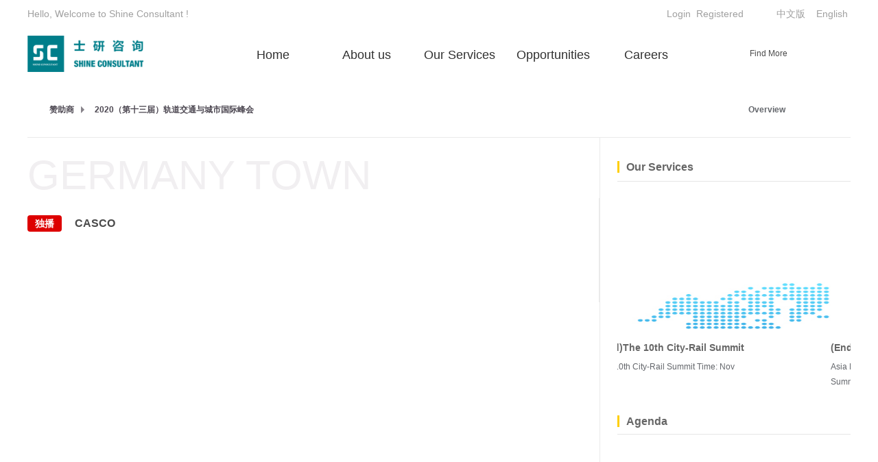

--- FILE ---
content_type: text/html;charset=utf-8
request_url: http://en.shine-consultant.com/video_view.aspx?TypeId=95&Id=531&FId=t15:95:15
body_size: 10192
content:
<!DOCTYPE HTML PUBLIC "-//W3C//DTD HTML 4.01 Transitional//EN" "http://www.w3c.org/TR/1999/REC-html401-19991224/loose.dtd">

<html lang="en" xmlns="http://www.w3.org/1999/xhtml">
<head><title>
	CASCO - Shine Consultant
</title><meta name="keywords" content="http://www.casco.com.cn/en/"/><meta name="description" content=""/><meta content="text/html; charset=utf-8" http-equiv="Content-Type" /><link id="css__1video_view" rel="stylesheet" type="text/css" href="https://rc0.zihu.com/g1/M00/9E/2A/CgAGS1izdy6AMb6aAABZmkKXktk730.css?d=20161028103022" /><link rel="bookmark" href="/Images/logo.ico" /><link rel="shortcut icon" href="/Images/logo.ico" />
	
	<script type="text/javascript" > var _jtime=new Date();function jqload(){window.jLoad=new Date()-_jtime;}function jqerror(){window.jLoad=-1;}</script>
	<script type="text/javascript" src="https://rc1.zihu.com/js/jq/jqueryV173.js" onload="jqload()" onerror ="jqerror()" id ="jquery"></script>
	<script type="text/javascript" src="https://rc1.zihu.com/js/pb/1/Public.js"></script>	
	<script type="text/javascript" src="https://rc1.zihu.com/js/tl/swfobject_modified.js"></script>
	<script type="text/javascript" src="https://rc1.zihu.com/js/tl/swfobject.js"></script>
	 
</head>
<body class="video_view_body">
<form method="get" id="form1" name="form1" NavigateId="15" data-pid="02002090145214203204209200014401982102092142162072150196209215014501982102080" data-mid="020801452182000197015401490144014901490148015201510145014901550145219204209204216014501982102080">
<div class="aspNetHidden">
<input type="hidden" name="__VIEWSTATE" id="__VIEWSTATE" value="" />
</div>

  
        <div id="ea_h">
            <div class="top">
                <div class="t_t">

                    <div id="t_name" class="t_name">
                        <span name="_t_name1|" >Hello, Welcome to Shine Consultant !</span>
                        
                    </div>


                    <div id="t_ver" class="t_ver">
                        <ul>
                            
                                    <li><a href='http://www.shine-consultant.com'>中文版</a></li>
                                
                                    <li><a href='http://en.shine-consultant.com'>English</a></li>
                                
                        </ul>
                        
                    </div>


                    <div id="xn_h_12_wrap" class="xn_h_12_wrap">
                        
                         
                            <div id="EIMS_C_40000_Panel">
                                <ul id="EIMS_C_40000_Normall" class="xn_h_12_redlogin">
                                    <li id="EIMS_C_40000_normallName" class="xn_h_12_rlname"></li>
                                    <li id="EIMS_C_40000_normallName1" class="xn_h_12_rlname1"></li>
                                    <li class="xn_h_12_rllogin"><a href="login.aspx">Login</a></li>
                                    <li class="xn_h_12_rlreg"><a href="reg.aspx">Registered</a></li>
                                </ul>
                                <ul id="EIMS_C_40000_Logined" class="xn_h_12_onlogin" style="display: none">
                                    <li class="xn_h_12_olwel"><span name="_onlogin1"> Welcome，</span></li>
                                    <li class="xn_h_12_olname"><span id="EIMS_C_40000_loginedName"></span></li>
                                    <li class="xn_h_12_oltc"><a id="EIMS_C_40000_loginout" href="javascript:void(0)">Drop out</a></li>
                                </ul> 
                            </div>
                            
                        
                        
                    </div>


                    <div id="t_search" class="t_search">
                        <table cellspacing="0" cellpadding="0"  border="0"><tr>
<td>
<input name="ShoveWebControl_Search12$tbSearch" type="text" value="Find More" id="ShoveWebControl_Search12_tbSearch" class="t_search_text" DefaultText="Find More" onmousedown="if(this.value == &#39;Find More&#39;){this.value = &#39;&#39;;}" onkeyup="ShoveEIMS3_OnKeyPress(event, &#39;img_ShoveWebControl_Search12&#39;)" onkeydown="ShoveEIMS3_OnKeyDown(event)" onblur="if(this.value == &#39;&#39; || this.value == &#39;Find More&#39;){this.value = &#39;Find More&#39;;}" /></td>
<td><img id="img_ShoveWebControl_Search12" border="0" src="https://rc1.zihu.com/rc/Heads/24360/images/t_search_rbnt.png" alt="Shine Consultant" LevelOneType="2" onclick="ShoveEIMS3_Transf(this,'search.aspx','ShoveWebControl_Search12_tbSearch','ShoveWebControl_Search12', true)" style="cursor:pointer;" /></td>
</tr></table>
<script type='text/javascript'>document.getElementById("ShoveWebControl_Search12_tbSearch").onkeydown=function(event){ var e=event || window.Event; if(e.keyCode==13){ e.returnValue = false;if(e.preventDefault){ e.preventDefault(); }}}</script>

                        
                    </div>


                    <div id="t_logo" class="t_logo"> 
                        
                        <div id="ea_l"><a href="/" target="_self"><img alt="上海士研广告传媒有限公司" src="https://rc0.zihu.com/g1/M00/58/4B/CgAGTFfUCVqAC3sbAAATHQXbh-U237.png?d=20160908150416" /></a></div>
                         
                        
                    </div>

</div>

                <div id="ea_n">

                    <div id="xn_n_14_wrap" class="xn_n_14_wrap">
                    	
                        <div class="xn_n_14_wrap_main">
                            <ul id="xn_n_14_VMenu1" class="type1Ul type1Ul_n000">
<li id="type1Li_n0" level=0 index=0 class="xn_n_14_wrap_menu1"><a href="/" target="_self" >Home</a></li>
<li id="type1Li_n1" level=0 data_id="1" type="n" index=1 class="xn_n_14_wrap_menu1">
<a href="about.aspx?FId=n1:1:1" rel="nofollow" target="_self"><span name="xn_n_14_VMenu11507892084|T_Navigates|Id|1|Name">About us</span></a><ul id="type1Ul_t101" style="display:none" class="type1Ul type1Ul_t101">
<li id="type1Li_t101_1" data_id="1_1" class="xn_n_14_wrap_menu2" type="t" index=1 level=1><a href="about.aspx?TypeId=1&FId=t1:1:1" rel="nofollow" target="_self"><span name="xn_n_14_VMenu1638255947|T_NewsTypes|Id|1|Name">Overview</span></a>
</li>
</ul>
</li>
<li id="type1Li_n3" level=0 data_id="3" type="n" index=2 class="xn_n_14_wrap_menu1">
<a href="pro.aspx?FId=n3:3:3" target="_self"><span name="xn_n_14_VMenu1238716888|T_Navigates|Id|3|Name">Our Services</span></a><ul id="type1Ul_t301" style="display:none" class="type1Ul type1Ul_t301">
<li id="type1Li_t301_1" data_id="3_10" class="xn_n_14_wrap_menu2" type="t" index=1 level=1><a href="products.aspx?TypeId=29&FId=t3:29:3" target="_blank"><span name="xn_n_14_VMenu11378288145|T_ProductTypes|Id|10|Name">Summit & Event</span></a>
<ul id="type1Ul_t3102" style="display:none" class="type1Ul type1Ul_t3102">
<li id="type1Li_t3102_1" data_id="3_29" class="xn_n_14_wrap_menu3" type="t" index=1 level=2><a href="products.aspx?TypeId=29&FId=t3:29:3" target="_self"><span name="xn_n_14_VMenu1400125204|T_ProductTypes|Id|29|Name">Wealth & Capital Management</span></a>
</li>
<li id="type1Li_t3102_2" data_id="3_27" class="xn_n_14_wrap_menu3" type="t" index=2 level=2><a href="products.aspx?TypeId=27&FId=t3:27:3" target="_self"><span name="xn_n_14_VMenu128013560|T_ProductTypes|Id|27|Name">Insurance & Finance</span></a>
</li>
<li id="type1Li_t3102_3" data_id="3_31" class="xn_n_14_wrap_menu3" type="t" index=3 level=2><a href="products.aspx?TypeId=31&FId=t3:31:3" target="_self"><span name="xn_n_14_VMenu1761959823|T_ProductTypes|Id|31|Name">Healthcare & Pharma</span></a>
</li>
<li id="type1Li_t3102_4" data_id="3_33" class="xn_n_14_wrap_menu3" type="t" index=4 level=2><a href="products.aspx?TypeId=33&FId=t3:33:3" target="_self"><span name="xn_n_14_VMenu1436498191|T_ProductTypes|Id|33|Name">Retail & FMCG</span></a>
</li>
<li id="type1Li_t3102_5" data_id="3_11" class="xn_n_14_wrap_menu3" type="t" index=5 level=2><a href="products.aspx?TypeId=11&FId=t3:11:3" target="_self"><span name="xn_n_14_VMenu1329935774|T_ProductTypes|Id|11|Name">Travel & Transportation</span></a>
</li>
</ul>
</li>
<li id="type1Li_t301_2" data_id="3_12" class="xn_n_14_wrap_menu2" type="t" index=2 level=1><a href="prodshow.aspx?TypeId=64" target="_blank"><span name="xn_n_14_VMenu1923685528|T_ProductTypes|Id|12|Name">Shine Speaker Bureau</span></a>
<ul id="type1Ul_t3122" style="display:none" class="type1Ul type1Ul_t3122">
<li id="type1Li_t3122_1" data_id="3_74" class="xn_n_14_wrap_menu3" type="t" index=1 level=2><a href="prodshow.aspx?TypeId=64" target="_self"><span name="xn_n_14_VMenu11041826170|T_ProductTypes|Id|74|Name">The Leader Networks</span></a>
</li>
<li id="type1Li_t3122_2" data_id="3_75" class="xn_n_14_wrap_menu3" type="t" index=2 level=2><a href="prodshow.aspx?TypeId=64" target="_self"><span name="xn_n_14_VMenu11026612510|T_ProductTypes|Id|75|Name">Advisor</span></a>
</li>
<li id="type1Li_t3122_3" data_id="3_77" class="xn_n_14_wrap_menu3" type="t" index=3 level=2><a href="prodshow.aspx?TypeId=64" target="_self"><span name="xn_n_14_VMenu1402810369|T_ProductTypes|Id|77|Name">Think-Tank</span></a>
</li>
</ul>
</li>
<li id="type1Li_t301_3" data_id="3_13" class="xn_n_14_wrap_menu2" type="t" index=3 level=1><a href="prodshow.aspx?TypeId=63" target="_blank"><span name="xn_n_14_VMenu1234244539|T_ProductTypes|Id|13|Name">Shine Advisor</span></a>
<ul id="type1Ul_t3132" style="display:none" class="type1Ul type1Ul_t3132">
<li id="type1Li_t3132_1" data_id="3_80" class="xn_n_14_wrap_menu3" type="t" index=1 level=2><a href="prodshow.aspx?TypeId=63" target="_self"><span name="xn_n_14_VMenu11026047157|T_ProductTypes|Id|80|Name">Briefing</span></a>
</li>
<li id="type1Li_t3132_2" data_id="3_81" class="xn_n_14_wrap_menu3" type="t" index=2 level=2><a href="prodshow.aspx?TypeId=63" target="_self"><span name="xn_n_14_VMenu11784786364|T_ProductTypes|Id|81|Name">Consensus</span></a>
</li>
<li id="type1Li_t3132_3" data_id="3_83" class="xn_n_14_wrap_menu3" type="t" index=3 level=2><a href="prodshow.aspx?TypeId=63" target="_self"><span name="xn_n_14_VMenu138710596|T_ProductTypes|Id|83|Name">Customized Research</span></a>
</li>
</ul>
</li>
<li id="type1Li_t301_4" data_id="3_86" class="xn_n_14_wrap_menu2" type="t" index=4 level=1><a href="prodshow.aspx?TypeId=87" target="_blank"><span name="xn_n_14_VMenu1204532301|T_ProductTypes|Id|86|Name">Shine Event Service</span></a>
</li>
</ul>
</li>
<li id="type1Li_n28" level=0 data_id="28" type="n" index=3 class="xn_n_14_wrap_menu1">
<a href="claproducts.aspx?FId=n28:28:28" rel="nofollow" target="_self"><span name="xn_n_14_VMenu11874948716|T_Navigates|Id|28|Name">Opportunities</span></a><ul id="type1Ul_t2801" style="display:none" class="type1Ul type1Ul_t2801">
<li id="type1Li_t2801_1" data_id="28_21" class="xn_n_14_wrap_menu2" type="t" index=1 level=1><a href="claproducts.aspx?TypeId=21&FId=t28:21:28" rel="nofollow" target="_self"><span name="xn_n_14_VMenu1711565626|T_ProductTypes|Id|21|Name">Speakers</span></a>
</li>
<li id="type1Li_t2801_2" data_id="28_62" class="xn_n_14_wrap_menu2" type="t" index=2 level=1><a href="claproducts.aspx?TypeId=62&FId=t28:62:28" rel="nofollow" target="_self"><span name="xn_n_14_VMenu1884422528|T_ProductTypes|Id|62|Name">Delegates</span></a>
</li>
<li id="type1Li_t2801_3" data_id="28_71" class="xn_n_14_wrap_menu2" type="t" index=3 level=1><a href="claproducts.aspx?TypeId=71&FId=t28:71:28" rel="nofollow" target="_self"><span name="xn_n_14_VMenu11879563380|T_ProductTypes|Id|71|Name">Sponsors</span></a>
</li>
</ul>
</li>
<li id="type1Li_n11" level=0 data_id="11" type="n" index=4 class="xn_n_14_wrap_menu1">
<a href="job.aspx?FId=n11:11:11" rel="nofollow" target="_self"><span name="xn_n_14_VMenu1403037112|T_Navigates|Id|11|Name">Careers</span></a><ul id="type1Ul_t1101" style="display:none" class="type1Ul type1Ul_t1101">
<li id="type1Li_t1101_1" data_id="11_1" class="xn_n_14_wrap_menu2" type="t" index=1 level=1><a href="job.aspx?FId=n11:11:11" rel="nofollow" target="_self"><span name="xn_n_14_VMenu1389202407|T_JobTypes|Id|1|Name">Current Vacancies</span></a>
</li>
<li id="type1Li_t1101_2" data_id="11_2" class="xn_n_14_wrap_menu2" type="t" index=2 level=1><a href="enrollment.aspx?Id=67&fid=t27:67:27" rel="nofollow" target="_self"><span name="xn_n_14_VMenu11913037644|T_JobTypes|Id|2|Name">Our Culture</span></a>
</li>
</ul>
</li>
<li id="type1Li_n33" level=0 data_id="33" type="n" index=5 class="xn_n_14_wrap_menu1">
<a href="member.aspx?FId=n33:33:33" rel="nofollow" target="_self"><span name="xn_n_14_VMenu1471696425|T_Navigates|Id|33|Name">Member</span></a><ul id="type1Ul_t3301" style="display:none" class="type1Ul type1Ul_t3301">
<li id="type1Li_t3301_1" data_id="33_82" class="xn_n_14_wrap_menu2" type="t" index=1 level=1><a href="login.aspx" rel="nofollow" target="_self"><span name="xn_n_14_VMenu1424317098|T_NewsTypes|Id|82|Name">Login</span></a>
</li>
<li id="type1Li_t3301_2" data_id="33_81" class="xn_n_14_wrap_menu2" type="t" index=2 level=1><a href="reg.aspx" rel="nofollow" target="_self"><span name="xn_n_14_VMenu11560907155|T_NewsTypes|Id|81|Name">Register</span></a>
</li>
<li id="type1Li_t3301_3" data_id="33_80" class="xn_n_14_wrap_menu2" type="t" index=3 level=1><a href="changepass.aspx" rel="nofollow" target="_self"><span name="xn_n_14_VMenu1772728642|T_NewsTypes|Id|80|Name">Change Password</span></a>
</li>
<li id="type1Li_t3301_4" data_id="33_83" class="xn_n_14_wrap_menu2" type="t" index=4 level=1><a href="getpass.aspx" rel="nofollow" target="_self"><span name="xn_n_14_VMenu11958175468|T_NewsTypes|Id|83|Name">Find Password</span></a>
</li>
</ul>
</li>
</ul>
<script type="text/javascript">var xn_n_14_VMenu1={normal:{class1:'xn_n_14_wrap_menu1',class2:'xn_n_14_wrap_menu2',class3:'xn_n_14_wrap_menu3',class4:'xn_n_14_wrap_menu4',class5:'xn_n_14_wrap_menu5',class6:'xn_n_14_wrap_menu6'},visited:{class1:'xn_n_14_wrap_menu1_2',class2:'xn_n_14_wrap_menu2_2',class3:'xn_n_14_wrap_menu3_2',class4:'xn_n_14_wrap_menu4_2',class5:'xn_n_14_wrap_menu5_2',class6:'xn_n_14_wrap_menu6_2',class6:'xn_n_14_wrap_menu6_2'},home:{defaultClass:'xn_n_14_wrap_menu1',visitedClass:'xn_n_14_wrap_menu1_2'},content:{defaultClass:'',visitedClass:'',focusClass:''},focus:{class1:'xn_n_14_wrap_menu1_cur',class2:'xn_n_14_wrap_menu2_cur',class3:'xn_n_14_wrap_menu3_cur',class4:'xn_n_14_wrap_menu4_cur',class5:'xn_n_14_wrap_menu5_cur',class6:'xn_n_14_wrap_menu6_cur'},beforeTag:{packUpClass:'',packDownClass:''},expendEffect:1,aniEffect:3,fIdParam:'FId',topUlId:'xn_n_14_VMenu1',homeLiId:'type1Li_n0'};xn_n_14_VMenu1.menu=new BaseControlMenu();xn_n_14_VMenu1.menu.Init('xn_n_14_VMenu1',xn_n_14_VMenu1);xn_n_14_VMenu1.menu.InitMenu('type1Ul_n000',xn_n_14_VMenu1);</script>
                        </div>
                    	
                        
                    </div>


                <div id="xn_c_index_505_wrap" class="xn_c_index_505_wrap">
                    
                    <div class="xn_c_index_505_main">
                        <div class="xn_c_index_505_tbox">
                            
                                <span class="xn_c_index_505_tsp xn_c_index_505_tsp1"><b>Summit & Event   </b></span>
                                
                                <span class="xn_c_index_505_tsp xn_c_index_505_tsp2"><b>Shine Speaker Bureau</b></span>
                                
                                <span class="xn_c_index_505_tsp xn_c_index_505_tsp3"><b>Shine Advisor</b></span>
                                
                                <span class="xn_c_index_505_tsp xn_c_index_505_tsp4"><b> Shine Event Service</b></span>
                                
                        </div>
                        <div id="xn_c_index_505_cbox" class="xn_c_index_505_cbox">
                            <ul id="xn_c_index_505_cul" class="xn_c_index_505_cul">
                            
                                    <li class="xn_c_index_505_cli">
                                        <div class="xn_c_index_505_ft">
                                            <div class="xn_c_index_505_title">
                                                <a target="_blank" href='products.aspx?TypeId=29&FId=t3:29:3'>Summit & Event   </a>
                                            </div>
                                            <div class="xn_c_index_505_intro">
                                                <div class="xn_c_index_505_intro1">
                                                    
                                                    <span name="_xn_c_index_505_intro1">Summit & Event   ：</span>
                                                    
                                                </div>
                                                <span id='xn_c_index_505_tData2_xn_c_index_505_intro_0'>With field research of markets and industries which is analyzed from a global strategic perspective by our professional teams, as well as hot topics which interest leadership and management, Shine Consultant provides you with one-stop platform of dialogue, practice -sharing and social network!</span>
                                            </div>
                                            <div class="xn_c_index_505_more">
                                                <a target="_blank" href='products.aspx?TypeId=29&FId=t3:29:3'>
                                                    
                                                    <span name="_c_index_505_more">Learn More></span>
                                                    
                                                </a>
                                            </div>
                                        </div>
                                        
                                            <div class="xn_c_index_505_title1">
                                                <a target="_blank" href='products.aspx?TypeId=29&fid=t3:29:3'>Wealth & Capital Management</a>
                                            </div>
                                        
                                            <div class="xn_c_index_505_title1">
                                                <a target="_blank" href='products.aspx?TypeId=27&fid=t3:27:3'> Insurance & Finance</a>
                                            </div>
                                        
                                            <div class="xn_c_index_505_title1">
                                                <a target="_blank" href='products.aspx?TypeId=31&fid=t3:31:3'>Healthcare & Pharma</a>
                                            </div>
                                        
                                            <div class="xn_c_index_505_title1">
                                                <a target="_blank" href='products.aspx?TypeId=33&fid=t3:33:3'>Retail & FMCG</a>
                                            </div>
                                        
                                            <div class="xn_c_index_505_title1">
                                                <a target="_blank" href='products.aspx?TypeId=11&fid=t3:11:3'>Travel & Transportation</a>
                                            </div>
                                        
                                    </li>
                                
                                    <li class="xn_c_index_505_cli">
                                        <div class="xn_c_index_505_ft">
                                            <div class="xn_c_index_505_title">
                                                <a target="_blank" href='prodshow.aspx?TypeId=64'>Shine Speaker Bureau</a>
                                            </div>
                                            <div class="xn_c_index_505_intro">
                                                <div class="xn_c_index_505_intro1">
                                                    
                                                    <span name="_xn_c_index_505_intro1">Shine Speaker Bureau：</span>
                                                    
                                                </div>
                                                <span id='xn_c_index_505_tData2_xn_c_index_505_intro_1'>Committed to provide keynote speakers, executive learning masterclasses and boardroom advisory for global enterprises and institutions, each service provides a deeper and more interactive experience, especially for small, selected audiences and key individuals. We have the resources of the most influential business leaders and experts, who are the most outstanding representatives in their fields. Our team consists of experienced speech and event managers, and we focus on building long-term and in-depth partnerships.</span>
                                            </div>
                                            <div class="xn_c_index_505_more">
                                                <a target="_blank" href='prodshow.aspx?TypeId=64'>
                                                    
                                                    <span name="_c_index_505_more">Learn More></span>
                                                    
                                                </a>
                                            </div>
                                        </div>
                                        
                                            <div class="xn_c_index_505_title1">
                                                <a target="_blank" href='prodshow.aspx?TypeId=64'>The Leader Networks</a>
                                            </div>
                                        
                                            <div class="xn_c_index_505_title1">
                                                <a target="_blank" href='prodshow.aspx?TypeId=64'>Advisor</a>
                                            </div>
                                        
                                            <div class="xn_c_index_505_title1">
                                                <a target="_blank" href='prodshow.aspx?TypeId=64'>Think-Tank</a>
                                            </div>
                                        
                                    </li>
                                
                                    <li class="xn_c_index_505_cli">
                                        <div class="xn_c_index_505_ft">
                                            <div class="xn_c_index_505_title">
                                                <a target="_blank" href='prodshow.aspx?TypeId=63'>Shine Advisor</a>
                                            </div>
                                            <div class="xn_c_index_505_intro">
                                                <div class="xn_c_index_505_intro1">
                                                    
                                                    <span name="_xn_c_index_505_intro1">Shine Advisor：</span>
                                                    
                                                </div>
                                                <span id='xn_c_index_505_tData2_xn_c_index_505_intro_2'>As world-class insight network, we connects clients-decision makers with vetted subject matter experts-advisors. Our clients leverage the insights and perspectives shared by our advisors to stay informed and make better business decisions.We have over 600,000 Shine Advisors in 20 industries, which continues to grow every day.</span>
                                            </div>
                                            <div class="xn_c_index_505_more">
                                                <a target="_blank" href='prodshow.aspx?TypeId=63'>
                                                    
                                                    <span name="_c_index_505_more">Learn More></span>
                                                    
                                                </a>
                                            </div>
                                        </div>
                                        
                                            <div class="xn_c_index_505_title1">
                                                <a target="_blank" href='prodshow.aspx?TypeId=63'>Briefing</a>
                                            </div>
                                        
                                            <div class="xn_c_index_505_title1">
                                                <a target="_blank" href='prodshow.aspx?TypeId=63'>Consensus</a>
                                            </div>
                                        
                                            <div class="xn_c_index_505_title1">
                                                <a target="_blank" href='prodshow.aspx?TypeId=63'>Customized Research</a>
                                            </div>
                                        
                                    </li>
                                
                                    <li class="xn_c_index_505_cli">
                                        <div class="xn_c_index_505_ft">
                                            <div class="xn_c_index_505_title">
                                                <a target="_blank" href='prodshow.aspx?TypeId=87'> Shine Event Service</a>
                                            </div>
                                            <div class="xn_c_index_505_intro">
                                                <div class="xn_c_index_505_intro1">
                                                    
                                                    <span name="_xn_c_index_505_intro1"> Shine Event Service：</span>
                                                    
                                                </div>
                                                <span id='xn_c_index_505_tData2_xn_c_index_505_intro_3'>Committed to be the world&#39;s most professional provider of industrial Summit &amp; Event. We provide one-stop professional services, including investigating and planning, on-demand inviting, marketing and promoting, operating, project management, live&amp; digital conference, each service is performed by an experienced professional team matched with long-term industrial resources. We focus on establishing long-term and in-depth partnerships.</span>
                                            </div>
                                            <div class="xn_c_index_505_more">
                                                <a target="_blank" href='prodshow.aspx?TypeId=87'>
                                                    
                                                    <span name="_c_index_505_more">Learn More></span>
                                                    
                                                </a>
                                            </div>
                                        </div>
                                        
                                    </li>
                                
                            </ul>
                        </div>
                    </div>
                    
                    
                </div>

</div>
                
            </div>
        </div>
        
  
<div id="ea_ba"></div>

  
       <div id="ea_c">
            <div class="n_main">
                <div class="n_content"> 
                    <div class="n_content_left">

                        <div class="xn_c_7_wrap" id="xn_c_7_wrap">
                            
                            <div class="xn_c_7_main" id="xn_c_7_main">
                                <span class="xn_c_7_goTop">
                                    
                                        <span name="_xn_c_7_goTop">回到顶部</span>
                                    
                                </span>
                            </div>
                            
                        </div>


                            <div id="n_content_right_name_r" class="n_content_right_name_r">
                                <ul>
                                    <li>
                                        <span class="n_r_wz1">
                                            
                                            <span name="_n_r_wz1">您现在的位置：</span>
                                            
                                        </span><span class="n_r_wz2">
                                            <a href="/">
                                            <span name="_n_r_wz2">首页</span>
                                            </a>
                                        </span>
                                        <span class="n_r_wz3">→</span>                                        
                                        <span class="n_r_wz4">
                                            <span id='ShoveWebControl_Text_video'><a href="video.aspx?fid=n15:15:15" target="_self">赞助商</a></span>
                                        </span>
                                        <span class="n_r_wz5">→</span>
                                        <span class="n_r_wz6">
                                            <a href="video.aspx?TypeId=95&FId=t15:95:15" class="curr1">2020（第十三届）轨道交通与城市国际峰会</a>
                                        </span>
                                    </li>
                                    <li>
                                        <img src="https://rc1.zihu.com/rc/Contents/22287/images/icpsp1_n_right_wz.png" alt="" />
                                    </li>
                                </ul>
                                
                            </div>


                            <div id="n_content_right_name_l" class="n_content_right_name_l">
                                <span class="n_content_right_name_l1">
                                    
                                    <span name="16">GERMANY TOWN</span>
                                    
                                </span>
                               
                                
                            </div>


                            <div id="video_view_head" class="video_view_head">
                                <div class="video_view_title">
                                    <span id='ShoveWebControl_Text2'>CASCO</span>
                                </div>
                                <div class="video_view_date">
                                    <span class="video_view_date1">日期：</span>
                                    <span id='ShoveWebControl_Text3'>2020-01-20</span>
                                </div>
                                
                            </div>


<div id="xn_c_3_wrap" class="xn_c_3_wrap">
    
    <div id="bdshare" class="bdsharebuttonbox"><a href="#" class="bds_more" data-cmd="more"></a><a href="#" class="bds_qzone" data-cmd="qzone" title="分享到QQ空间"></a><a href="#" class="bds_tsina" data-cmd="tsina" title="分享到新浪微博"></a><a href="#" class="bds_tqq" data-cmd="tqq" title="分享到腾讯微博"></a><a href="#" class="bds_renren" data-cmd="renren" title="分享到人人网"></a><a href="#" class="bds_t163" data-cmd="t163" title="分享到网易微博"></a></div>
    <script type="text/javascript">window._bd_share_config = { "common": { "bdSnsKey": {}, "bdText": "", "bdMini": "2", "bdMiniList": false, "bdPic": "", "bdStyle": "0", "bdSize": "16" }, "share": {} }; with (document) 0[(getElementsByTagName('head')[0] || body).appendChild(createElement('script')).src = 'http://bdimg.share.baidu.com/static/api/js/share.js?v=86835285.js?cdnversion=' + ~(-new Date() / 36e5)];</script>
    
    
</div>


                            <div id="videourl" class="videourl">
                                <span id='ShoveWebControl_Text9'></span>
                                
                            </div>


                            <div id="video_view" class="video_view">
                                <span id='ShoveWebControl_Text4'></span>
                                <div class="video_view_cle1"></div>
                                
                            </div>

                    </div>
                    <div class="n_content_right">
                        <div class="n_content_right_name">
</div>
                        <div class="n_content_right_m">

                        <div id="n_content_left_cnt" class="n_content_left_cnt">
                            <ul id="ShoveWebControl_VMenu2" class="left_typeUl left_typeUl_n000" style="display:none">
<ul id="left_typeUl_t100" class="left_typeUl left_typeUl_t100">
<li id="left_typeLi_t100_1" data_id="1_1" class="left_menu1" type="t" index=1 level=0><a href="about.aspx?TypeId=1&FId=t1:1:1" rel="nofollow" target="_self"><span name="ShoveWebControl_VMenu21411576093|T_NewsTypes|Id|1|Name">Overview</span></a>
</li>
</ul>
</ul>
<script type="text/javascript">var ShoveWebControl_VMenu2={normal:{class1:'left_menu1',class2:'left_menu2',class3:'left_menu3',class4:'left_menu4',class5:'left_menu5',class6:'left_menu6'},visited:{class1:'left_menu1_2',class2:'left_menu2_2',class3:'left_menu3_2',class4:'left_menu4_2',class5:'left_menu5_2',class6:'left_menu6_2',class6:'left_menu6_2'},home:{defaultClass:'nav_menu1',visitedClass:'nav_menu1_2'},content:{defaultClass:'',visitedClass:'',focusClass:''},focus:{class1:'left_menu1_cur',class2:'left_menu2_cur',class3:'left_menu3_cur',class4:'left_menu4_cur',class5:'left_menu5_cur',class6:'left_menu6_cur'},beforeTag:{packUpClass:'',packDownClass:''},expendEffect:1,aniEffect:2,fIdParam:'FId',topUlId:'ShoveWebControl_VMenu2'};ShoveWebControl_VMenu2.menu=new BaseControlMenu();ShoveWebControl_VMenu2.menu.Init('ShoveWebControl_VMenu2',ShoveWebControl_VMenu2);;</script>
                            
                        </div>


                        <div id="xn_c_19_wrap" class="xn_c_19_wrap">
                        
                            <div class="xn_c_19_topbox">
                                 <span class="xn_c_19_pro_t1"> 
                                     
                                    <span name="_index_51_pro_t1">推荐产品</span> 
                                      
                                </span> 
                                <span class="xn_c_19_pro_t2"> 
                                     
                                    <span name="_xn_c_19_pro_t2">/</span> 
                                     
                                </span> 
                                <span class="xn_c_19_pro_t3"> 
                                     
                                    <span name="_xn_c_19_pro_t3">Products</span> 
                                      
                                </span>
                                <span class="xn_c_19_pro_more">
                                    <a href="pro.aspx?FId=n3:3:3">
                                     
                                    <span name="_xn_c_19_pro_more">Our Services</span> 
                                    
                                    </a>
                                </span> 
                            </div>
                            <div id="xn_c_19_main" class="xn_c_19_main">
                                    <div id="xn_c_19_left" class="xn_c_19_left">
                                    </div>
                                    <div id="xn_c_19_inner" class="xn_c_19_inner">
                                        <ul id="xn_c_19_ul" class="xn_c_19_ul">
                                            
                                                    <li class="xn_c_19_li" id="xn_c_19_li">
                                                       <div class="xn_c_19_nrbox">
                                                            <div class="xn_c_19_lftbox">
                                                                <a target="_blank" href='prod_view.aspx?TypeId=27&Id=172&FId=t3:27:3'>
                                                                <img  data-original='https://rc0.zihu.com/g1/M00/58/4C/CgAGTFfUHWaAczaqAACSlA7pFfQ628.jpg' alt='(End)2016 China Internet Financial Credit Reporting Forum' title='(End)2016 China Internet Financial Credit Reporting Forum' />
                                                                </a>
                                                            </div>
                                                            <div class="xn_c_19_ritbox">
                                                                <div class="xn_c_19_name">
                                                                    <a target="_blank" href='prod_view.aspx?TypeId=27&Id=172&FId=t3:27:3'>
                                                                    (End)2016 China Internet Financial Credit Reporting Forum
                                                                    </a> 
                                                                </div>
                                                                <div class="xn_c_19_time">
                                                                    <span class="xn_c_19_tmname">
                                                                        
                                                                        <span name="_xn_c_19_tmname">发布时间:</span>
                                                                        
                                                                    </span>
                                                                    <span class="xn_c_19_date1">
                                                                        <span id='xn_c_19_Data_xn_c_19_Text1_0'>2016</span>
                                                                    </span>
                                                                    <span class="xn_c_19_date2">-</span>
                                                                    <span class="xn_c_19_date3">
                                                                        <span id='xn_c_19_Data_xn_c_19_Text2_0'>09</span>
                                                                    </span>
                                                                    <span class="xn_c_19_date4">-</span>
                                                                    <span class="xn_c_19_date5">
                                                                        <span id='xn_c_19_Data_xn_c_19_Text3_0'>11</span>
                                                                    </span> 
                                                                </div>
                                                                <div class="xn_c_19_coent" ej="edit_span">
                                                                    <span id='xn_c_19_Data_xn_c_19_Text4_0'>2016 China Internet Financial Credit Reporting Forum&#160;Time: Dec.1st-2ndLocation: Shanghai &#183; China&#160;In recent years, credit reporting’s increasing demand driven by the rapid development of Internet finance. The Internet finance is the combination of &#39;Internet&#39; and &#39;Finance&#39; and the focal point lies in the latter. Finance’s essence is financing and lending transactions and the core is the credit risk management. However, due to traditional credit system’s the poor coverage and unsound index, credit reporting industry faces new opportunities and challenges under the r...</span>
                                                                </div>
                                                                <div class="xn_c_19_gdmore">
                                                                    <a target="_blank" href='prod_view.aspx?TypeId=27&Id=172&FId=t3:27:3'>
                                                                        
                                                                        <span name="_xn_c_19_gdmore">查看更多>></span>
                                                                        
                                                                    </a>
                                                                </div>
                                                            </div>
                                                       </div>      
                                                    </li>
                                                
                                                    <li class="xn_c_19_li" id="xn_c_19_li">
                                                       <div class="xn_c_19_nrbox">
                                                            <div class="xn_c_19_lftbox">
                                                                <a target="_blank" href='prod_view.aspx?TypeId=11&Id=170&FId=t3:11:3'>
                                                                <img  data-original='https://rc0.zihu.com/g1/M00/58/4C/CgAGTFfUHWaAczaqAACSlA7pFfQ628.jpg' alt='(End)The 10th City-Rail Summit' title='(End)The 10th City-Rail Summit' />
                                                                </a>
                                                            </div>
                                                            <div class="xn_c_19_ritbox">
                                                                <div class="xn_c_19_name">
                                                                    <a target="_blank" href='prod_view.aspx?TypeId=11&Id=170&FId=t3:11:3'>
                                                                    (End)The 10th City-Rail Summit
                                                                    </a> 
                                                                </div>
                                                                <div class="xn_c_19_time">
                                                                    <span class="xn_c_19_tmname">
                                                                        
                                                                        <span name="_xn_c_19_tmname">发布时间:</span>
                                                                        
                                                                    </span>
                                                                    <span class="xn_c_19_date1">
                                                                        <span id='xn_c_19_Data_xn_c_19_Text1_1'>2016</span>
                                                                    </span>
                                                                    <span class="xn_c_19_date2">-</span>
                                                                    <span class="xn_c_19_date3">
                                                                        <span id='xn_c_19_Data_xn_c_19_Text2_1'>09</span>
                                                                    </span>
                                                                    <span class="xn_c_19_date4">-</span>
                                                                    <span class="xn_c_19_date5">
                                                                        <span id='xn_c_19_Data_xn_c_19_Text3_1'>11</span>
                                                                    </span> 
                                                                </div>
                                                                <div class="xn_c_19_coent" ej="edit_span">
                                                                    <span id='xn_c_19_Data_xn_c_19_Text4_1'>The 10th City-Rail Summit&#160;Time: Nov 16th-17thLocation: Shanghai &#183; China&#160;The 10th City-Rail Summit, held by Shanghai Muncipal Traffic Association, will enter its 10th year of this industry pageant since year 2007. China is absolutely become the fastest-growing and largest-scale rail market，especially for urban rail transit industry in the world, which owns the length of 500 kilograms and the whole investment has reached to 280000 million to 290000 million. We do believe that accelerating the urban rail transit projects are not only to optimize the current structure of transport s...</span>
                                                                </div>
                                                                <div class="xn_c_19_gdmore">
                                                                    <a target="_blank" href='prod_view.aspx?TypeId=11&Id=170&FId=t3:11:3'>
                                                                        
                                                                        <span name="_xn_c_19_gdmore">查看更多>></span>
                                                                        
                                                                    </a>
                                                                </div>
                                                            </div>
                                                       </div>      
                                                    </li>
                                                
                                                    <li class="xn_c_19_li" id="xn_c_19_li">
                                                       <div class="xn_c_19_nrbox">
                                                            <div class="xn_c_19_lftbox">
                                                                <a target="_blank" href='prod_view.aspx?TypeId=33&Id=165&FId=t3:33:3'>
                                                                <img  data-original='https://rc0.zihu.com/g1/M00/58/4C/CgAGTFfUHWaAczaqAACSlA7pFfQ628.jpg' alt='(End)Asia Retail Innovation Summit' title='(End)Asia Retail Innovation Summit' />
                                                                </a>
                                                            </div>
                                                            <div class="xn_c_19_ritbox">
                                                                <div class="xn_c_19_name">
                                                                    <a target="_blank" href='prod_view.aspx?TypeId=33&Id=165&FId=t3:33:3'>
                                                                    (End)Asia Retail Innovation Summit
                                                                    </a> 
                                                                </div>
                                                                <div class="xn_c_19_time">
                                                                    <span class="xn_c_19_tmname">
                                                                        
                                                                        <span name="_xn_c_19_tmname">发布时间:</span>
                                                                        
                                                                    </span>
                                                                    <span class="xn_c_19_date1">
                                                                        <span id='xn_c_19_Data_xn_c_19_Text1_2'>2016</span>
                                                                    </span>
                                                                    <span class="xn_c_19_date2">-</span>
                                                                    <span class="xn_c_19_date3">
                                                                        <span id='xn_c_19_Data_xn_c_19_Text2_2'>09</span>
                                                                    </span>
                                                                    <span class="xn_c_19_date4">-</span>
                                                                    <span class="xn_c_19_date5">
                                                                        <span id='xn_c_19_Data_xn_c_19_Text3_2'>11</span>
                                                                    </span> 
                                                                </div>
                                                                <div class="xn_c_19_coent" ej="edit_span">
                                                                    <span id='xn_c_19_Data_xn_c_19_Text4_2'>Asia Retail Innovation Summit&#160;Time:29th-30th,Nov.Location:Shanghia&#183;China&#160;ollowing the huge success of 10th Shanghai Franchise Retail Industry Summit and Asia Retail Innovation Summit（ARIS2015）, ARIS 2016 will be held on Nov 29-30, 2016 in Shanghai, China. ARIS2016 will converge 400 industrial giants from retailers, B2C companies, brand owners, supply chain management providers, express and logistics, marketing solution provider, retail technology/ service providers, payment solution providers, consultancy, association and so on to discuss opportunities and challenges of Asia ret...</span>
                                                                </div>
                                                                <div class="xn_c_19_gdmore">
                                                                    <a target="_blank" href='prod_view.aspx?TypeId=33&Id=165&FId=t3:33:3'>
                                                                        
                                                                        <span name="_xn_c_19_gdmore">查看更多>></span>
                                                                        
                                                                    </a>
                                                                </div>
                                                            </div>
                                                       </div>      
                                                    </li>
                                                
                                                    <li class="xn_c_19_li" id="xn_c_19_li">
                                                       <div class="xn_c_19_nrbox">
                                                            <div class="xn_c_19_lftbox">
                                                                <a target="_blank" href='prod_view.aspx?TypeId=11&Id=164&FId=t3:11:3'>
                                                                <img  data-original='https://rc0.zihu.com/g1/M00/58/4C/CgAGTFfUHWaAczaqAACSlA7pFfQ628.jpg' alt='(End)The 6th China Aviation Industry Summit' title='(End)The 6th China Aviation Industry Summit' />
                                                                </a>
                                                            </div>
                                                            <div class="xn_c_19_ritbox">
                                                                <div class="xn_c_19_name">
                                                                    <a target="_blank" href='prod_view.aspx?TypeId=11&Id=164&FId=t3:11:3'>
                                                                    (End)The 6th China Aviation Industry Summit
                                                                    </a> 
                                                                </div>
                                                                <div class="xn_c_19_time">
                                                                    <span class="xn_c_19_tmname">
                                                                        
                                                                        <span name="_xn_c_19_tmname">发布时间:</span>
                                                                        
                                                                    </span>
                                                                    <span class="xn_c_19_date1">
                                                                        <span id='xn_c_19_Data_xn_c_19_Text1_3'>2016</span>
                                                                    </span>
                                                                    <span class="xn_c_19_date2">-</span>
                                                                    <span class="xn_c_19_date3">
                                                                        <span id='xn_c_19_Data_xn_c_19_Text2_3'>09</span>
                                                                    </span>
                                                                    <span class="xn_c_19_date4">-</span>
                                                                    <span class="xn_c_19_date5">
                                                                        <span id='xn_c_19_Data_xn_c_19_Text3_3'>11</span>
                                                                    </span> 
                                                                </div>
                                                                <div class="xn_c_19_coent" ej="edit_span">
                                                                    <span id='xn_c_19_Data_xn_c_19_Text4_3'>The 6th China Aviation Industry Summit&#160;Time:1st-2nd ,Dec.Location:Shanghia&#183;China&#160;6th China Aviation Industry Summit 2016 will be organized by Shanghai Society of Aeronautics, COMAC Shanghai Aircraft Manufacturing Co., Ltd. and Chinese Aeronautical Radio Electronics Research Institute from 1st-2nd,December 2016 in Shanghai. The theme of this year is Cooperation Lead to Common Prosperity and Innovation Drive Development.</span>
                                                                </div>
                                                                <div class="xn_c_19_gdmore">
                                                                    <a target="_blank" href='prod_view.aspx?TypeId=11&Id=164&FId=t3:11:3'>
                                                                        
                                                                        <span name="_xn_c_19_gdmore">查看更多>></span>
                                                                        
                                                                    </a>
                                                                </div>
                                                            </div>
                                                       </div>      
                                                    </li>
                                                
                                        </ul>
                                    </div>
                                    <div id="xn_c_19_right" class="xn_c_19_right">
                                    </div>
                                   <div class="clear"></div>
                            </div>
                        
                            
                        </div>


                        <div id="xn_c_6_wrap" class="xn_c_6_wrap">
                            
                            <div class="xn_c_6_wbox">
                                <div class="xn_c_6_top">
                                        <span class="xn_c_6_eWrap">
                                        
                                        <span name="_xn_c_6_eName">Agenda</span>
                                        
                                        </span>
                                        <span class="xn_c_6_dashw">
                                        
                                        <span name="_xn_c_6_dash">/</span>
                                        
                                        </span>
                                        <span class="xn_c_6_cWrap">
                                        
                                        <span name="_xn_c_6_cName">最新案例</span>
                                        
                                        </span>
                                </div>
                                <div class="xn_c_6_cocnt">
                                    
                                    <div class="clear"></div>
                                </div>
                            </div>
                            
                             
                        </div>


<div class="contant_box_img">
    <p>联系我们</p>
    <div class="photo_number">400-071-8888<a href="contact.aspx?FId=n7:7:7"></a></div>
</div>

                        </div>
                    </div>
                    <div class="clear"></div>
                </div>
            </div>
        </div>
        
  
        <div id="ea_b">
            <div class="foot">
                <div class="foot_c">

                    <div id="foot_nav_logo" class="foot_nav_logo">
                        
                    </div>
  
      
        <div class="foot_box_middle">            
        
                            <div id="foot_copy_two" class="foot_copy_two">
                                <div class="foot_copy_two_name">
                                    <span name="_foot_copy_two1|" >The world's leading international business summit planning and operators</span>
                                </div>
                                <div class="foot_copy_two_ba">
                                        <span name="_foot_copy_two2|" >Tel:86-21-5236 0030 / 5242 8100</span>
                                </div>
                                
                            </div>
                      
        
                            <div id="foot_nav_two" class="foot_nav_two">
                               <div class="foot_nav_two1"> 
                                    <a href="about.aspx?FId=n1:1:1">
                                    <span name="_foot_nav_two1|" >About us</span></a>
                                </div>
                                <div class="foot_nav_two2"> 
                                <a href="pro.aspx?FId=n3:3:3">
                                    <span name="_foot_nav_two2|" >Our Services</span></a>
                                </div>
                                <div class="foot_nav_two3"> 
                                <a href="claproducts.aspx?FId=n27:27:27">
                                    <span name="_foot_nav_two3|" >Opportunities</span></a>
                                </div>
                                <div class="foot_nav_two4"> 
                                <a href="job.aspx?FId=n11:11:11">
                                    <span name="_foot_nav_two4|" >Careers</span></a>
                                </div>
                                
                            </div>
        
        </div>  
                

            <div class="foot_erweima_two" style="width: 224px; height: 140px; overflow: hidden; padding-top: 49px; margin-right: 61px; float: right; position: relative;">
                <div class="foot_erweima_two1" style="width: 100px; height: 46px; text-align: center; color: rgb(27, 27, 27); line-height: 16px; padding-top: 104px; font-size: 12px; margin-right: 24px; float: left; position: relative;">
                    <img title="Asia Retail Innovation Summit" style="border: 0px currentColor; left: 3px; top: 0px; width: 94px; height: 94px; position: absolute;" alt="Asia Retail Innovation Summit" src="https://rc0.zihu.com/g1/M00/5F/42/CgAGS1frmcSADpR3AAAT-

1JAId4045.png"/><span name="_foot_erweima_two1|">WeChat</span>
                </div>
                <div class="foot_erweima_two2" style="width: 100px; height: 46px; text-align: center; color: rgb(27, 27, 27); line-height: 16px; padding-top: 104px; font-size: 12px; float: left; position: relative;">
                    <img title="Asia Retail Innovation Summit" style="border: 0px currentColor; left: 3px; top: 0px; width: 94px; height: 94px; position: absolute;" alt="Asia Retail Innovation Summit" src="https://rc0.zihu.com/g1/M00/7B/F1/CgAGTFhA6VaAaVXAAAAdUnfImHA280.jpg"/><span name="_foot_erweima_two2|">Brief Introduction</span>
                </div>
            </div>

                    <div class="xn_f_2_warp" id="xn_f_2_warp">
                        
                        <div class="xn_f_2_box">
                            
                        </div>
                        
                    </div>


                    <div class="foot_share_two">
                        
                            <div class="jiathis_style_32x32">
                            <a class="jiathis_button_fb"></a>
                            <a class="jiathis_button_twitter"></a>
                            <a class="jiathis_button_linkedin"></a>
                            <a class="jiathis_button_googleplus"></a>
                            <a class="jiathis_button_pinterest"></a>
                            </div>
                            <script type="text/javascript" >
                            var jiathis_config={
                                summary:"",
                                shortUrl:false,
                                hideMore:false
                            }
                            </script>
                            <script type="text/javascript" src="http://v3.jiathis.com/code_mini/jia.js" charset="utf-8"></script>
                            
                    </div>
                    
                </div>
            </div>
        </div>        
        
  
<div id="ea_m"></div>


<div id="ea_wj"></div>


<div id="ea_pi"></div>

  <input type="hidden" id="pageId" value="8" />
  <script type="text/javascript" src="https://rc0.zihu.com/g1/M00/F5/35/CgAGS1l3BIiAJ-lfAAAUf-JqQc83396.js" id="js__video_view"></script>

<script type='text/javascript'>(function(){function e(b,a){var c=b.getItem(a);if(!c)return'';c=JSON.parse(c);return c.time&&new Date(c.time)<new Date?'':c.val||''}var l=new Date,g=null,k=function(){window.acessFinish=new Date-l};window.addEventListener?window.addEventListener('load',k):window.attachEvent&&window.attachEvent('onload',k);var g=setTimeout(function(){g&&clearTimeout(g);var b=document.location.href,a;a=/\.html|.htm/.test(document.location.href)?document.forms[0].getAttribute('Page'):'';b='/Admin/Access/Load.ashx?ver\x3d1\x26req\x3d'+h(b);a&&(b+='\x26f\x3d'+h(a));a=h(window.document.referrer);if(!(2E3<a.length)){var c=e(localStorage,'_hcid'),f=e(sessionStorage,'_hsid'),d=e(localStorage,'_huid');a&&(b+='\x26ref\x3d'+a);c&&(b+='\x26_hcid\x3d'+c);f&&(b+='\x26_hsid\x3d'+f);d&&(b+='\x26_huid\x3d'+d);b+='\x26sw\x3d'+screen.width+'\x26sh\x3d'+screen.height;b+='\x26cs\x3d'+(window.jLoad?window.jLoad:-1);$?$.getScript(b):(a=document.createElement('script'),a.src=b,document.body.appendChild(a))}},3E3),d=null,h=function(b){if(!b)return'';if(!d){d={};for(var a=0;10>a;a++)d[String.fromCharCode(97+a)]='0'+a.toString();for(a=10;26>a;a++)d[String.fromCharCode(97+a)]=a.toString()}for(var c='',f,e,g=b.length,a=0;a<g;a++)f=b.charAt(a),c=(e=d[f])?c+('x'+e):c+f;return encodeURIComponent(c).replace(/%/g,'x50').replace(/\./g,'x51')}})();</script></form>
</body>
</html>



--- FILE ---
content_type: text/css
request_url: https://rc0.zihu.com/g1/M00/9E/2A/CgAGS1izdy6AMb6aAABZmkKXktk730.css?d=20161028103022
body_size: 5385
content:


@charset "utf-8";

html, body, div, p, ul, ol, li, dl, dt, dd, h1, h2, h3, h4, h5, h6, form, input, select, button, textarea, iframe, table, th, td {margin: 0; padding: 0; }
img { border: 0 none; vertical-align: top; }
ul,li,dl,dd,dt { list-style-type: none; }
i,em,cite { font-style: normal; }
body {  -webkit-text-size-adjust:none;  font-family:Arial;}
a{ text-decoration: none; }
.clear,.cle {clear:both;}
a,area { blr:expression(this.onFocus=this.blur()) }   
a:focus { outline: none; }    




.t_name{ position:relative;  font-size:14px; color:#a0a0a0; line-height:40px;width:auto;height:40px;float:left;}


.t_ver {float:right;width:auto;height:40px;line-height:40px;overflow:hidden;}
.t_ver li{width:auto;height:40px;line-height:40px;padding:0 4px;float:left;}
.t_ver li:first-child{background:url(http://1.rc.xiniu.com/rc/Heads/24360/images/t_ver.png?d=20160908150416881) no-repeat right center;padding-right:12px;}
.t_ver li a{font-size:14px;color:#a0a0a0;}


.xn_h_12_wrap{width: auto; height:40px;line-height:40px;overflow:hidden;float:right;margin-right:40px;font-size:14px;color:#a0a0a0;}
.xn_h_12_wrap a{font-size:14px;color:#a0a0a0;}
.xn_h_12_wrap li{padding:0 4px;}
.xn_h_12_onlogin li:first-child{background: none !important;}

.xn_h_12_wrap ul li:first-child{background:url(http://1.rc.xiniu.com/rc/Heads/24360/images/t_ver.png?d=20160908150416881) no-repeat right center;padding-right:12px;}
.xn_h_12_redlogin{width:auto; height:40px; line-height: 40px;}
.xn_h_12_redlogin li{ height:40px;float: left;}
.xn_h_12_rlname,.xn_h_12_rlname1{display:none;}
.xn_h_12_onlogin{width:auto; height:40px; line-height: 40px;}
.xn_h_12_onlogin li{width:auto; height:40px;float: left;}


.t_search{position:absolute; right:0px; top:60px; width:172px;height:37px; background:url(http://1.rc.xiniu.com/rc/Heads/24360/images/t_search.png?d=20160908150416881) no-repeat center;}
.t_search_text{border:0; background-color: transparent; color:#4b4b4b;font-size:12px;width:100px;padding-left:25px;height:37px;line-height:37px;outline:none;}
#img_ShoveWebControl_Search12{width:47px;height:37px;line-height:37px;}


.t_logo{ position:absolute; top:52px; left:0px;}
.t_logo img{ width:170px; height:53px; border:0px;}


.xn_n_14_wrap{position: relative; height:80px; width:1200px; text-align:center;margin:0 auto;}
.xn_n_14_wrap_main{width:auto; height:80px;margin-left:290px;position:relative;}
.xn_n_14_wrap_main>ul>li{height:80px;line-height:80px;font-size:18px;color:#313131;float:left;width:136px;text-align:center;}
.xn_n_14_wrap_menu1>a{color:#313131;text-decoration:none;}
.xn_n_14_wrap_menu1_2,.xn_n_14_wrap_menu1_cur {background:#007e8a;}
.xn_n_14_wrap_menu1_2>a,.xn_n_14_wrap_menu1_cur>a{color:#ffffff;text-decoration:none;}
#type1Li_n3>ul{width:776px;position:relative;left:-233px;}
#type1Li_n3>ul>li{display:none !important;}
.xn_n_14_wrap_main>ul>li>ul{width:100%;height:auto;text-align:center;}
.xn_n_14_wrap_main>ul>li>ul>li{width:100%;height:40px;line-height:40px;font-size:14px;color:#ffffff;}
.xn_n_14_wrap_main>ul>li>ul>li a{display:block;}
.xn_n_14_wrap_menu2 a{display:block;background:#007e8a;color:#ffffff;}

.xn_n_14_wrap_menu2_2 a{display:block;background:#fff;color:#1b1b1b; }
.xn_n_14_wrap_main ul li ul li{background:url(http://1.rc.xiniu.com/rc/Heads/24360/Images/inpsp1_nav_li_ul_li_line.png?d=20160908150416881) center bottom repeat-x  !important;}
.xn_n_14_wrap_main ul li ul li ul{ float:left; margin-left:128px;}
.xn_n_14_wrap_main #type1Li_n33{display:none;}


.xn_c_index_505_wrap{height: 244px;overflow:hidden;background-color:#007e8a;padding:7px 10px 8px 0;width:844px;position:relative;}
.xn_c_index_505_main{width:100%;position:relative;overflow:hidden;height:100%;}
.xn_c_index_505_topbox{height:50px;line-height:50px;overflow:hidden;}
.xn_c_index_505_tbox{height:auto;overflow:hidden;width:160px;text-align:center;padding-top:19px;float:left;}
.xn_c_index_505_tbox span{width:160px;height:40px;margin-bottom: 18px;display:block;vertical-align:top;cursor:pointer;font-size:14px;color:#ffffff;line-height:40px;}
.xn_c_index_505_tbox span.curr{background-color:#fff;color:#1b1b1b;}
.xn_c_index_505_tbox span b{font-weight:normal;}
.xn_c_index_505_cbox{height: 244px;overflow:hidden;width:684px;position:relative;background:#fff;}
.xn_c_index_505_cul{width:auto;height:auto;overflow:hidden;}
.xn_c_index_505_cli{width:100%;height:100%;overflow:hidden;position:absolute;left:0;top:0;z-index:22;opacity:0;}
.xn_c_index_505_ft{width:408px;height: 214px;overflow:hidden;float:left;padding-left:33px;margin-top:22px;border-right:1px solid #dcdcdc;overflow:hidden;text-align:left;}
.xn_c_index_505_title{display:none;}
.xn_c_index_505_intro{min-height:92px;width:386px;overflow:hidden;font-size:12px;color:#1b1b1b;line-height:18px;text-align: justify;}
.xn_c_index_505_intro1{height:32px;line-height:32px;margin-bottom:6px;font-size:14px;color:#007e8a;font-weight:bold;}
.xn_c_index_505_more{width:162px;height:31px;text-align:center;background:#007e8a;font-size:14px;color:#ffffff;margin-top:17px;}
.xn_c_index_505_more a{font-size:14px;color:#fff;display:block;width:100%;height:100%;line-height:31px;}
.xn_c_index_505_title1{width:224px;height:auto;float:right;position:relative;padding-top: 4px;line-height: 36px;font-size:14px;text-align:left;}

.xn_c_index_505_title1:nth-child(2){margin-top:21px;}
.xn_c_index_505_title1 a{padding-left:24px;width:224px;height:36px;display:block;background:url(http://1.rc.xiniu.com/rc/Heads/24360/images/xn_c_index_505_title1.png?d=20160908150416881) no-repeat left center ;color:#1b1b1b;}
.xn_c_index_505_title1 a:hover{color:#007e8a;}


.top{ width: 100%; z-index:99; position:relative;min-width:1200px;height:120px;background:url(http://1.rc.xiniu.com/rc/Heads/24360/images/top.jpg?d=20160908150416881) repeat-x left top;}
.t_t{position:relative; z-index:100; width:1200px; margin:0 auto; height:40px;}






.xn_c_7_wrap{position: fixed;bottom: 100px;right:20px;display: none;}
.xn_c_7_main{width: 54px;height: 54px;background: url(http://1.rc.xiniu.com/rc/Contents/22287/images/top.png?d=20170227082429575) no-repeat;text-align: center;cursor: pointer; font-size:0;}


.n_content_right_name_r{width:100%; height:80px; line-height: 80px; color:#777; font-size:12px;border-bottom: 1px solid #eaeaea;}
.n_r_wz1,.n_r_wz2,.n_r_wz3,.n_r_wz4,.n_r_wz5,.n_r_wz6{}
.n_content_right_name_r ul li{ line-height:80px; float: left;}
.n_content_right_name_r ul li span{ float:left;}
.n_content_right_name_r ul li img{ margin-right:12px; display:none;}
.n_r_wz1,.n_r_wz3{ display:none;}
.n_r_wz2{ width:12px; height:76px; display:inline-block; font-size: 0; background:url(http://1.rc.xiniu.com/rc/Contents/22287/images/icpsp1_n_right_wz.png?d=20170227082429575) center no-repeat;}
.n_r_wz2 a{ display:block; height:100%;}
.login_body .n_r_wz4 a,.reg_body .n_r_wz4 a,.getpass_body .n_r_wz4 a,.changepass_body .n_r_wz4 a,.member_body .n_r_wz4 a,.success_body .n_r_wz4 a{ display:none;}
.n_r_wz4 a,.n_r_wz6 a,.n_r_wz4 span{ color:#4d4852; font-weight: bold; padding-left: 10px;}
.n_r_wz5{width:0;height:0; line-height:0;border-width:5px; border-style:solid; border-color:transparent transparent transparent #88848b; font-size: 0;margin: 35px 0 0 10px;}


.prod_view_body .n_content_right_name_l{margin: 30px 20px 30px 0; height: 48px; line-height: 48px; background: #e1dede; color: #dd0000; padding:0 0 0 20px; font-size: 18px;}
.prod_view_body .n_content_right_name_l2{ color: #dd0000; }
.n_content_right_name_l{ color: #4b4b4b; font-size: 24px; padding: 20px 0 24px 0; }
.n_content_right_name_l1{color:#f1eff1; font-size:60px; font-variant:small-caps; display:block;}
.n_content_right_name_l2{color:#4b4b4b;}
.prod_view_body .n_content_right_name_l1{ display:none;}


.video_view_head{ float: left;}
.video_view_title{font-size: 16px; font-weight: bold; color:#4b4b4b; margin-right: 10px;}
.video_view_title a{color: #fff; background: #dd0000; width: 50px; height: 24px; font-size: 14px; line-height: 24px; border-radius: 4px; display:inline-block; text-align: center;}
.video_view_title span{ padding-left: 15px;}
.video_view_date{position:absolute; left:100px; top:40px; display:none;}
.video_view_click{position:absolute; left:400px; top:40px;}


.xn_c_3_wrap{ padding-left: 105px; margin-top:-25px;}
.video_view_body .xn_c_3_wrap{ padding-left: 145px; border-right:1px solid #eaeaea;}
.video_view_body .bds_more{ display:block; background:url(http://1.rc.xiniu.com/rc/Contents/22287/images/share_icon.png?d=20170227082429575) 0 center no-repeat !important;}
.video_view_body .bds_qzone,.video_view_body .bds_tsina,.video_view_body .bds_tqq{ display:none;}
.bds_more{ display:none;}
.bds_qzone{ width:20px !important; height:20px !important;background:url(http://1.rc.xiniu.com/rc/Contents/22287/images/qq_icon.png?d=20170227082429575) 0 center no-repeat !important; padding:0 !important;}
.bds_tsina{ width:20px !important; height:20px !important;background:url(http://1.rc.xiniu.com/rc/Contents/22287/images/weibo_icon.png?d=20170227082429575) 0 center no-repeat !important; padding:0 !important;}
.bds_weixin{ width:20px !important; height:20px !important;background:url(http://1.rc.xiniu.com/rc/Contents/22287/images/weixin_icon.png?d=20170227082429575) 0 center no-repeat !important; padding:0 !important;}
.popup_sqq{ width:20px !important; height:20px !important;background:url(http://1.rc.xiniu.com/rc/Contents/22287/images/qq2_icon.png?d=20170227082429575) 0 center no-repeat !important; padding:0 !important;}
.bds_renren{ display:none !important;}


.videourl{padding-right: 20px; border-right:1px solid #eaeaea; box-sizing: border-box; padding-top:40px;}


.video_view{ padding:24px 0 35px 0; color:#818181; line-height:26px; border-right:1px solid #eaeaea;}
.video_view_foot{width:100%; height:100px; border-top:1px solid #f6f6f6;}   
.video_view_print a{ color:#333; text-decoration:none;}
.video_view_cle{ height:55px; width:760px; border-bottom:1px solid #ebebeb; }


.n_content_left_cnt{width:100%; height: 80px; border-bottom: 1px solid #eaeaea;}
.n_content_left_cnt>ul{display: block; position: absolute; right: 0; width: 600px; height:80px; background:#fff;}
.login_body #ShoveWebControl_VMenu2,.reg_body #ShoveWebControl_VMenu2,.getpass_body #ShoveWebControl_VMenu2,.changepass_body #ShoveWebControl_VMenu2,.member_body #ShoveWebControl_VMenu2,.success_body #ShoveWebControl_VMenu2{ display:none !important;}
.n_content_left_cnt ul ul{ position:absolute; right:0; background:#fff;}
.video_body #left_typeUl_t100,.video_view_body #left_typeUl_t100{ right:80px;}
.about_body .n_content_left_cnt ul ul:nth-of-type(1){ right:78px;}
.about_body .n_content_left_cnt ul ul:nth-of-type(2){ right:0px;}
.n_content_left_cnt ul li ul li ul{border-bottom:none !important;}
.left_menu1 {font-weight: bold; font-size: 12px; float: left; padding:0 15px; position:relative;}
.left_menu1 ul{ position:absolute; left: 0; width:100%; text-align: center; background:#4c4a4f;}
.left_menu1 ul li{ height:24px; line-height: 24px;}
.left_menu1 ul li>a{ line-height: 24px; color:#fff; text-align: center;}
.left_menu1 ul li:hover{ background:#363439;}
.left_menu1 ul li>a:hover{ color:#fff;}
.n_content_left_cnt ul ul ul{padding-top: 10px; left: 0; width: 100%; background-color: #4c4a4f; text-align: center;}
.left_menu1 a{line-height:80px; display:block;color:#63666b; text-decoration:none; border:0;}
.left_menu1 .btm_xian{ height:2px; position:absolute; bottom:0;left:0; background:#dd0000;}
.left_menu1 ul,.left_menu1_cur ul,.left_menu1_2 ul{ display:none;}
.left_menu1_2 {font-weight: bold; font-size: 12px; float: left; padding:0 15px; position:relative;}
.left_menu1_2 a{ display:block;color:#63666b; text-decoration:none;}
.left_menu1_cur{font-weight: bold; font-size: 12px; float: left; padding:0 15px; position:relative;}
.left_menu1_cur .btm_xian,.left_menu1_2 .btm_xian{ height:2px; width:100% !important; position:absolute; left:0; bottom:0; background:#dd0000;}
.left_menu1_cur>ul{width:100%; background:#4c4a4f;}
.left_menu1_cur a{line-height:80px; display:block;color:#63666b; text-decoration:none;}
.left_menu2 a{ line-height: 20px; text-align: center; color:#fff; background:none !important;}
.left_menu1_cur li:hover{ background:#363439;}
.left_menu2 a:hover{ color:#fff; background:none !important;}
.left_menu2_2{ line-height: 24px;}
.left_menu2_2 a{ background:none !important;  color:#fff;}
.left_menu2_2 a:hover{ color:#fff; background:#363439 !important;}
.left_menu2_cur{ line-height: 24px;}
.left_menu2_cur a{color:#fff; background:none !important;}
.left_menu2_cur a:hover{ color:#fff; background:#363439 !important;}
.left_menu3{ line-height: 24px;}
.left_menu3 a{  color:#fff; background:none !important; font-weight:normal;  border:none !important;}
.left_menu3 a:hover{ color: #fff; background:#363439 !important; font-weight:normal;}
.left_menu3_2{ line-height: 24px;}
.left_menu3_2 a{  color:#fff; background:none !important; font-weight:normal;  border:none !important;}
.left_menu3_2 a:hover{ color:#fff; background:#363439 !important; font-weight:normal;}
.left_menu3_cur{ line-height: 24px;}
.left_menu3_cur a{  color: #fff;background:none !important; font-weight:normal;  border:none !important;}
.left_menu3_cur a:hover{ color:#fff; background:#363439 !important; font-weight:normal;}


.xn_c_19_wrap{width:100%; padding-left: 25px;box-sizing: border-box; margin-bottom:25px;}
.xn_c_19_topbox{width:100%; line-height: 16px; font-size: 16px; padding:35px 0 12px; border-bottom:1px solid #e5e5e5; margin-bottom:25px;}
.xn_c_19_pro_t1,.xn_c_19_pro_t2,.xn_c_19_pro_t3{ display:none;}
.xn_c_19_pro_more a{font-size: 16px; font-weight: bold; color: #666; padding-left: 10px; border-left: 3px solid #ffce00;}
.xn_c_19_main{position:relative;}
.xn_c_19_left{height: 32px; width: 32px; background: url(http://1.rc.xiniu.com/rc/Contents/22287/images/zuo.png?d=20170227082429575) no-repeat; cursor: pointer; position: absolute; margin-top: 100px; right: 45px; bottom: 0; z-index: 999;}
.xn_c_19_right{height: 32px; width: 32px; background: url(http://1.rc.xiniu.com/rc/Contents/22287/images/you.png?d=20170227082429575) no-repeat; cursor: pointer; position: absolute; margin-top: 100px; right: 0; bottom: 0; z-index: 999;}
.xn_c_19_left:hover{height: 32px; width: 32px; background: url(http://1.rc.xiniu.com/rc/Contents/22287/images/zuo2.png?d=20170227082429575) no-repeat; cursor: pointer; position: absolute; margin-top: 100px; right: 45px; bottom: 0; z-index: 999;}
.xn_c_19_right:hover{height: 32px; width: 32px; background: url(http://1.rc.xiniu.com/rc/Contents/22287/images/you2.png?d=20170227082429575) no-repeat; cursor: pointer; position: absolute; margin-top: 100px; right: 0; bottom: 0; z-index: 999;}
.xn_c_19_inner{position:relative;float:left;width:340px;overflow:hidden;}
.xn_c_19_ul{position:relative;float:left;width:340px;}
.xn_c_19_li{float:left;margin:0px;width:340px;}
.xn_c_19_nrbox{width:340px;}
.xn_c_19_name{ margin:20px 0 10px; line-height: 14px;}
.xn_c_19_name a{ font-size: 14px; color:#666; font-weight: bold;}
.xn_c_19_name a:hover{ color:#dd0000; -webkit-transition: color 300ms; transition: color 300ms;}
.xn_c_19_time,.xn_c_19_gdmore{ display:none;}
.xn_c_19_lftbox img{width:340px; height:190px;}
.xn_c_19_coent{width:200px;height:44px;line-height:22px;overflow:hidden;}


.xn_c_6_wrap{width:100%;font-size:12px; padding-left: 25px; box-sizing: border-box; margin-bottom:25px;}
.xn_c_6_wbox{width:100%;}
.xn_c_6_top{width:100%;line-height:16px; padding-bottom: 10px; border-bottom: 1px solid #e5e5e5; margin-bottom: 10px;}
.xn_c_6_eWrap{font-size: 16px; font-weight: bold; color: #666; padding-left: 10px; border-left: 3px solid #ffce00; margin-bottom: 10px;}
.xn_c_6_dashw,.xn_c_6_cWrap,.xn_c_6_cocntrit_Click,.xn_c_6_cocntrit_cont,.xn_c_6_cocntrit_more{ display:none;}
.xn_c_6_cocnt{width:100%;}
.xn_c_6_cocnt_box{ height:96px; overflow:hidden;}
.xn_c_6_cocntlft{float:left;width:80px;}
.xn_c_6_cocntlft img{width:80px;height:100px;display:none;}
.xn_c_6_cocntrit{ width: 100%; height: 24px; position: relative;}
.xn_c_6_cocntrit_name{line-height: 24px; color: #666; position: absolute; left:0;}
.xn_c_6_cocntrit_name a{ color:#666;}
.xn_c_6_cocntrit_name:hover,.xn_c_6_cocntrit_name a:hover{ color:#dd0000; -webkit-transition: color 300ms; transition: color 300ms;}
.xn_c_6_cocntrit_time{line-height: 24px; position: absolute; right: 0;}
.xn_c_6_cocntrit_Click{width:140px;}
.xn_c_6_cocntrit_cont{width:140px;height:40px;line-height:20px;overflow:hidden;}
.xn_c_6_cocntrit_more{width:140px;}


.n_main{width: 100%; margin:0; padding:0; background:url(http://1.rc.xiniu.com/rc/Contents/22287/Images/incsp1_index_cbg.png?d=20170227082429575) center 47px repeat-x; height:auto; overflow:hidden; z-index:5; position: relative;} 
.n_content{width:1200px; margin:0 auto; position:relative;}
.pro_buy_list,.solution_buy_list,.case_buy_list{ padding:30px 0; border-bottom:1px dashed #eaeaea;}
.pro_buy_list{ border:none;}
.pro_buy_list a{ width:193px; height:39px; display:block; background:url(http://1.rc.xiniu.com/rc/Contents/22287/images/pro_buy_list.jpg?d=20170227082429575) no-repeat;}
.solution_buy_list a{ width:193px; height:39px; display:block;background:url(http://1.rc.xiniu.com/rc/Contents/22287/images/solution_buy_list.jpg?d=20170227082429575) no-repeat;}
.case_buy_list a{ width:193px; height:39px; display:block; background:url(http://1.rc.xiniu.com/rc/Contents/22287/images/case_buy_list.jpg?d=20170227082429575) no-repeat;}
.solution_view_title,.case_view_title,.teachers_view_title{ margin: 30px 20px 30px 0; height: 48px; line-height: 48px; background: #e1dede; color: #dd0000; padding-left: 20px; font-size: 18px;}
.teachers_yuyue_btn a{ width:222px; height:41px; display:block; background:url(http://1.rc.xiniu.com/rc/Contents/22287/images/teachers_yuyue.png?d=20170227082429575) no-repeat;}
.teachers_yuyue_btn a:hover{ background:url(http://1.rc.xiniu.com/rc/Contents/22287/images/teachers_yuyue_b.png?d=20170227082429575) no-repeat; -webkit-transition: background 400ms; transition: background 400ms;}
.teachers_yuyue_btn{ clear:both; margin:50px 0 40px 0;}
.solution_yuyue_btn a{ width:116px; height:30px; color:#dd0000; font-size: 14px; text-align: center; line-height: 30px; display:block; border:1px solid #dd0000;}
.solution_yuyue_btn{ margin:30px 0 40px;}
.chap_btn a{width:76px; height:24px; line-height: 24px; background:#eaeaea; color:#666; text-align: center; display:inline-block; margin:20px 10px;}
.chap_btn .chap_btn_on{ background:#dd0000; color:#fff;}


.n_content_left{width:835px; height: auto; float:left; position:relative;border-right: 1px solid #eaeaea; box-sizing: border-box; min-height: 779px;}


.n_content_right{position:relative; width:365px; height: auto; float:right; padding-bottom:20px;}
.contant_box_img{ width:340px; height:128px; background:#4da747; margin-left:25px; padding:25px 30px; box-sizing: border-box;}
.contant_box_img p{ color:#fff; font-size: 30px; line-height: 30px; font-weight: bold;}
.photo_number{ font-size: 28px; color:#fff; line-height: 28px; margin-top:20px; background:url(http://1.rc.xiniu.com/rc/Contents/22287/images/photo_icon.png?d=20170227082429575) no-repeat; padding-left:35px;}
.photo_number a{ width:27px; height:33px; background:url(http://1.rc.xiniu.com/rc/Contents/22287/images/address_icon.png?d=20170227082429575) no-repeat; float: right; cursor:pointer;}


.n_content_right_name{ width:92%; height:90px; margin:0 auto; position:relative; border-bottom:1px solid #DBDBDB; display:none;}


.n_content_right_m {width: 100%; line-height: 80px; color: #63666b; font-size: 12px; position: relative;}




.foot_nav_logo{width:168px;height:53px;float:left;margin-left:49px;margin-top:49px;position:relative;overflow:hidden;background:url(http://0.rc.xiniu.com/g1/M00/58/4B/CgAGTFfUChuAHNZ0AAAXJL76PB8950.png) no-repeat center;}
.foot_box_middle{width:555px;height:123px;border:1px solid #1b1b1b;margin:0 auto;border-top:none;border-bottom:none;overflow:hidden;top:49px;position:absolute;left:50%;margin-left:-278px;}
.foot{height:221px !important;border-top:3px solid #1b1b1b !important;background:none !important;}


.foot_copy_two{height:52px;line-height:26px;font-size:12px;color:#1b1b1b;overflow:hidden;}
.foot_copy_two>div{height:26px;text-align:center;}


.foot_nav_two{height:31px;line-height:31px;position:absolute;width:100%;left:0;bottom:0;text-align:center;}
.foot_nav_two>div{display:inline-block;*display:inline;*zoom:1;width:auto;margin:0 30px;font-size:14px;color:#1b1b1b;}
.foot_nav_two a{ color:#1b1b1b; }


.xn_f_2_warp {position:absolute;bottom:0;left:0;}


.foot{  width:100%; position:relative; text-align:center; font-size:12px; height:389px;color:#666666; line-height:25px;min-width:1200px;background:url(http://1.rc.xiniu.com/rc/Bottoms/24412/images/foot.jpg?d=20160908150416960) repeat-x left top;}
.foot_c{position:relative; width:1200px; margin:0 auto; text-align:left;height:100%;overflow:hidden;}
.prod_view_body .foot{height:221px;border-top:3px solid #1b1b1b;background:none;}


.foot_erweima_two{width:224px;height:140px;float:right;padding-top:49px;margin-right:61px;position:relative;overflow:hidden;}
.foot_erweima_two>div{float:left;width:94px;height:46px;line-height:46px;padding-top:94px;font-size:12px;color:#1b1b1b;text-align:center;}
.foot_erweima_two>div img{    width: 94px;height: 94px;border: 0;position: absolute;top: 0;left: 0;}
.foot_erweima_two1{margin-right:36px;}
.foot_erweima_two2{}


.foot_share_two{position:absolute;width:auto;height:25px;line-height:25px;top:141px;left:49px;overflow:hidden;}
.foot_share_two .jiathis_style_32x32 .jiathis_txt {padding-left:25px !important;height:25px !important;}
.foot_share_two .jiathis_style_32x32 a{display:block;width:auto;height:25px;margin-right:17px;float:left;}
.foot_share_two .jtico_fb{background:url(http://1.rc.xiniu.com/rc/Bottoms/24412/images/jtico_fb.png?d=20160908150416960) no-repeat bottom center !important;}
.foot_share_two .jtico_twitter{background:url(http://1.rc.xiniu.com/rc/Bottoms/24412/images/jtico_twitter.png?d=20160908150416960) no-repeat bottom center !important;}
.foot_share_two .jtico_linkedin{background:url(http://1.rc.xiniu.com/rc/Bottoms/24412/images/jtico_linkedin.png?d=20160908150416960) no-repeat bottom center !important;}
.foot_share_two .jtico_googleplus{background:url(http://1.rc.xiniu.com/rc/Bottoms/24412/images/jtico_googleplus.png?d=20160908150416960) no-repeat bottom center !important;}
.foot_share_two .jtico_pinterest{background:url(http://1.rc.xiniu.com/rc/Bottoms/24412/images/jtico_pinterest.png?d=20160908150416960) no-repeat bottom center !important;}







